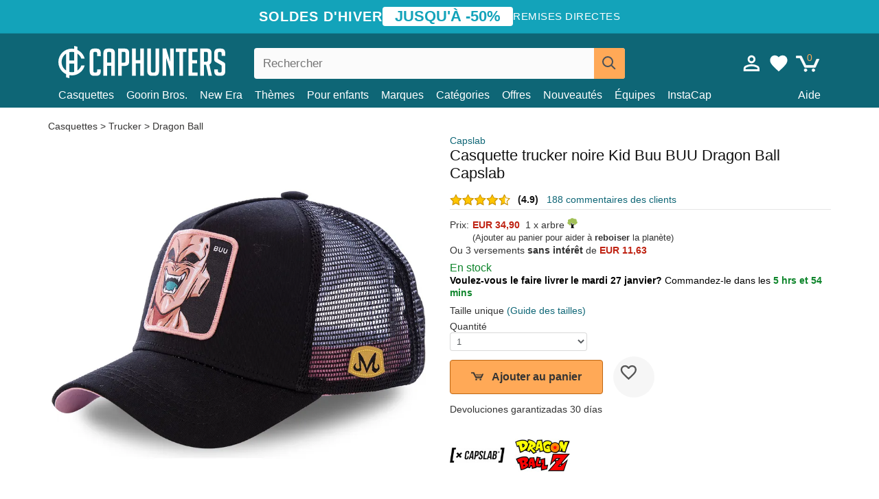

--- FILE ---
content_type: text/html; charset=utf-8
request_url: https://caphunters.be/casquettes/7165-casquette-trucker-noire-kid-buu-buu-dragon-ball-capslab.html
body_size: 14185
content:
<!DOCTYPE HTML><html lang="fr-fr"><head><meta charset="utf-8"><title>Casquette trucker noire Kid Buu BUU Dragon Ball Capslab: Caphunters.be</title> <script type="text/javascript">window.gdprAppliesGlobally=true;(function(){function n(e){if(!window.frames[e]){if(document.body&&document.body.firstChild){var t=document.body;var r=document.createElement("iframe");r.style.display="none";r.name=e;r.title=e;t.insertBefore(r,t.firstChild)}else{setTimeout(function(){n(e)},5)}}}function e(r,a,o,c,s){function e(e,t,r,n){if(typeof r!=="function"){return}if(!window[a]){window[a]=[]}var i=false;if(s){i=s(e,n,r)}if(!i){window[a].push({command:e,version:t,callback:r,parameter:n})}}e.stub=true;e.stubVersion=2;function t(n){if(!window[r]||window[r].stub!==true){return}if(!n.data){return}var i=typeof n.data==="string";var e;try{e=i?JSON.parse(n.data):n.data}catch(t){return}if(e[o]){var a=e[o];window[r](a.command,a.version,function(e,t){var r={};r[c]={returnValue:e,success:t,callId:a.callId};n.source.postMessage(i?JSON.stringify(r):r,"*")},a.parameter)}}if(typeof window[r]!=="function"){window[r]=e;if(window.addEventListener){window.addEventListener("message",t,false)}else{window.attachEvent("onmessage",t)}}}e("__tcfapi","__tcfapiBuffer","__tcfapiCall","__tcfapiReturn");n("__tcfapiLocator");(function(e,t){var r=document.createElement("link");r.rel="preconnect";r.as="script";var n=document.createElement("link");n.rel="dns-prefetch";n.as="script";var i=document.createElement("link");i.rel="preload";i.as="script";var a=document.createElement("script");a.id="spcloader";a.type="text/javascript";a["async"]=true;a.charset="utf-8";var o="https://sdk.privacy-center.org/"+e+"/loader.js?target_type=notice&target="+t;if(window.didomiConfig&&window.didomiConfig.user){var c=window.didomiConfig.user;var s=c.country;var d=c.region;if(s){o=o+"&country="+s;if(d){o=o+"&region="+d}}}r.href="https://sdk.privacy-center.org/";n.href="https://sdk.privacy-center.org/";i.href=o;a.src=o;var f=document.getElementsByTagName("script")[0];f.parentNode.insertBefore(r,f);f.parentNode.insertBefore(n,f);f.parentNode.insertBefore(i,f);f.parentNode.insertBefore(a,f)})("9f9d3a7a-e115-4846-b3cb-42dc6fb4ce08","QVBtGPFB")})();</script> <link rel="preconnect" href="https://static.caphunters.be"><link rel="preconnect" href="https://www.google-analytics.com"><link rel="preconnect" href="https://www.google.com"><link rel="preconnect" href="https://www.google.es"><link rel="preconnect" href="https://googleads.g.doubleclick.net"><link rel="preconnect" href="https://www.googletagmanager.com"><link rel="preconnect" href="https://bat.bing.com"><link rel="preconnect" href="https://www.googleadservices.com"><link rel="preconnect" href="https://accounts.google.com"><link rel="dns-prefetch" href="https://accounts.google.com"><link rel="preload" href="https://static.caphunters.be/img/sprite.svg?v=2" as="image" type="image/svg+xml"><link rel="canonical" href="https://caphunters.be/casquettes/7165-casquette-trucker-noire-kid-buu-buu-dragon-ball-capslab.html"><link rel="stylesheet" href="https://static.caphunters.be/cache/css/d2208fbad6607767654a25cd52a1860a.css"><meta name="description" content="Casquette trucker noire Kid Buu BUU Dragon Ball Capslab, Marque: Capslab, : EUR 34.90, Forme: Trucker, Thème: Dragon Ball, Pour: Adulte, Fermeture: Snapback"><meta name="keywords" content="Casquettes, Capslab, Trucker, Dragon Ball, Adulte, Snapback, Unisex, Kid Buu, Courbe, Noir"><meta name="robots" content="index,follow"><meta name="viewport" content="user-scalable=yes, width=device-width, maximum-scale=5, initial-scale=1"><meta name="mobile-web-app-capable" content="yes"><meta name="theme-color" content="#0E6676"><meta name="apple-mobile-web-app-status-bar-style" content="black-translucent"><link rel="icon" type="image/png" href="https://static.caphunters.be/img/favicon-196x196.png" sizes="196x196"><link rel="icon" type="image/png" href="https://static.caphunters.be/img/favicon-96x96.png" sizes="96x96"><link rel="icon" type="image/png" href="https://static.caphunters.be/img/favicon-32x32.png" sizes="32x32"><link rel="icon" type="image/png" href="https://static.caphunters.be/img/favicon-16x16.png" sizes="16x16"><link rel="icon" type="image/png" href="https://static.caphunters.be/img/favicon-128.png" sizes="128x128"><link rel="shortcut icon" type="image/x-icon" href="https://static.caphunters.be/img/favicon.ico"><link rel="manifest" href="/manifest.json"> <script type="didomi/javascript" data-vendor="c:bing-ads" defer src="https://static.caphunters.be/themes/caphunters/js/bing.js"></script> <noscript><img height="1" width="1" style="display:none" src="https://www.facebook.com/tr?id=1666427600331054&ev=PageView&noscript=1" /></noscript><meta property="og:description" content="Magasin de chapeaux avec le plus grand catalogue en ligne. Caps et casquettes aux meilleurs prix." /><meta property="og:site_name" content="Caphunters" /><meta property="og:type" content="og:product" /><meta property="og:url" content="https://caphunters.be/casquettes/7165-casquette-trucker-noire-kid-buu-buu-dragon-ball-capslab.html" /><meta property="og:title" content="Caphunters - Casquette trucker noire Kid Buu BUU Dragon Ball Capslab: Caphunters.be" /><meta property="og:image" content="https://static.caphunters.be/21135-large_default/gorra-trucker-negra-kid-buu-buu-dragon-ball-de-capslab.webp" /><meta property="product:price:amount" content="34.90"/><meta property="product:price:currency" content="EUR"/><meta name="twitter:site" content="@caphunters"><meta name="twitter:creator" content="@caphunters"><meta name="twitter:description" content="Magasin de chapeaux avec le plus grand catalogue en ligne. Caps et casquettes aux meilleurs prix."><meta name="twitter:card" content="product"><meta name="twitter:title" content="Caphunters - Casquette trucker noire Kid Buu BUU Dragon Ball Capslab: Caphunters.be"><meta name="twitter:image" content="https://static.caphunters.be/21135-large_default/gorra-trucker-negra-kid-buu-buu-dragon-ball-de-capslab.webp"><meta name="twitter:data1" content="EUR34.90"><meta name="twitter:label1" content="Price"><meta name="twitter:data2" content="Caphunters.be"><meta name="twitter:label2" content="Magasin de chapeaux avec le plus grand catalogue en ligne."><link href="https://caphunters.com/en/" rel="alternate" hreflang="x-default"><link href="https://caphunters.com/es/gorras/7165-gorra-trucker-negra-kid-buu-buu-dragon-ball-de-capslab.html" rel="alternate" hreflang="es-us"><link href="https://caphunters.es/gorras/7165-gorra-trucker-negra-kid-buu-buu-dragon-ball-de-capslab.html" rel="alternate" hreflang="es-es"><link href="https://caphunters.com/en/caps/7165-capslab-kid-buu-buu-dragon-ball-black-trucker-hat.html" rel="alternate" hreflang="en-us"><link href="https://caphunters.co.uk/caps/7165-capslab-kid-buu-buu-dragon-ball-black-trucker-hat.html" rel="alternate" hreflang="en-gb"><link href="https://caphunters.ie/caps/7165-capslab-kid-buu-buu-dragon-ball-black-trucker-hat.html" rel="alternate" hreflang="en-ie"><link href="https://caphunters.ca/en/caps/7165-capslab-kid-buu-buu-dragon-ball-black-trucker-hat.html" rel="alternate" hreflang="en-ca"><link href="https://caphunters.bg/en/caps/7165-capslab-kid-buu-buu-dragon-ball-black-trucker-hat.html" rel="alternate" hreflang="en-bg"><link href="https://caphunters.hr/caps/7165-capslab-kid-buu-buu-dragon-ball-black-trucker-hat.html" rel="alternate" hreflang="en-hr"><link href="https://caphunters.si/caps/7165-capslab-kid-buu-buu-dragon-ball-black-trucker-hat.html" rel="alternate" hreflang="en-si"><link href="https://caphunters.ee/caps/7165-capslab-kid-buu-buu-dragon-ball-black-trucker-hat.html" rel="alternate" hreflang="en-ee"><link href="https://caphunters.fi/caps/7165-capslab-kid-buu-buu-dragon-ball-black-trucker-hat.html" rel="alternate" hreflang="en-fi"><link href="https://caphunters.hu/en/caps/7165-capslab-kid-buu-buu-dragon-ball-black-trucker-hat.html" rel="alternate" hreflang="en-hu"><link href="https://caphunters.lv/en/caps/7165-capslab-kid-buu-buu-dragon-ball-black-trucker-hat.html" rel="alternate" hreflang="en-lv"><link href="https://caphunters.lt/en/caps/7165-capslab-kid-buu-buu-dragon-ball-black-trucker-hat.html" rel="alternate" hreflang="en-lt"><link href="https://caphunters.mt/caps/7165-capslab-kid-buu-buu-dragon-ball-black-trucker-hat.html" rel="alternate" hreflang="en-mt"><link href="https://caphunters.cz/en/caps/7165-capslab-kid-buu-buu-dragon-ball-black-trucker-hat.html" rel="alternate" hreflang="en-cz"><link href="https://caphunters.sk/en/caps/7165-capslab-kid-buu-buu-dragon-ball-black-trucker-hat.html" rel="alternate" hreflang="en-sk"><link href="https://caphunters.ro/en/caps/7165-capslab-kid-buu-buu-dragon-ball-black-trucker-hat.html" rel="alternate" hreflang="en-ro"><link href="https://caphunters.fr/casquettes/7165-casquette-trucker-noire-kid-buu-buu-dragon-ball-capslab.html" rel="alternate" hreflang="fr-fr"><link href="https://caphunters.ca/fr/casquettes/7165-casquette-trucker-noire-kid-buu-buu-dragon-ball-capslab.html" rel="alternate" hreflang="fr-ca"><link href="https://caphunters.at/fr/casquettes/7165-casquette-trucker-noire-kid-buu-buu-dragon-ball-capslab.html" rel="alternate" hreflang="fr-at"><link href="https://caphunters.ch/fr/casquettes/7165-casquette-trucker-noire-kid-buu-buu-dragon-ball-capslab.html" rel="alternate" hreflang="fr-ch"><link href="https://caphunters.bg/fr/casquettes/7165-casquette-trucker-noire-kid-buu-buu-dragon-ball-capslab.html" rel="alternate" hreflang="fr-bg"><link href="https://caphunters.lu/casquettes/7165-casquette-trucker-noire-kid-buu-buu-dragon-ball-capslab.html" rel="alternate" hreflang="fr-lu"><link href="https://caphunters.ro/fr/casquettes/7165-casquette-trucker-noire-kid-buu-buu-dragon-ball-capslab.html" rel="alternate" hreflang="fr-ro"><link href="https://caphunters.pt/bones/7165-bone-trucker-preto-kid-buu-buu-dragon-ball-da-capslab.html" rel="alternate" hreflang="pt-pt"><link href="https://caphunters.de/caps/7165-schwarze-trucker-kappe-kid-buu-buu-dragon-ball-von-capslab.html" rel="alternate" hreflang="de-de"><link href="https://caphunters.at/de/caps/7165-schwarze-trucker-kappe-kid-buu-buu-dragon-ball-von-capslab.html" rel="alternate" hreflang="de-at"><link href="https://caphunters.ch/de/caps/7165-schwarze-trucker-kappe-kid-buu-buu-dragon-ball-von-capslab.html" rel="alternate" hreflang="de-ch"><link href="https://caphunters.bg/de/caps/7165-schwarze-trucker-kappe-kid-buu-buu-dragon-ball-von-capslab.html" rel="alternate" hreflang="de-bg"><link href="https://caphunters.hu/de/caps/7165-schwarze-trucker-kappe-kid-buu-buu-dragon-ball-von-capslab.html" rel="alternate" hreflang="de-hu"><link href="https://caphunters.lv/de/caps/7165-schwarze-trucker-kappe-kid-buu-buu-dragon-ball-von-capslab.html" rel="alternate" hreflang="de-lv"><link href="https://caphunters.cz/de/caps/7165-schwarze-trucker-kappe-kid-buu-buu-dragon-ball-von-capslab.html" rel="alternate" hreflang="de-cz"><link href="https://caphunters.sk/de/caps/7165-schwarze-trucker-kappe-kid-buu-buu-dragon-ball-von-capslab.html" rel="alternate" hreflang="de-sk"><link href="https://caphunters.it/cappellini/7165-cappellino-trucker-nero-kid-buu-buu-dragon-ball-di-capslab.html" rel="alternate" hreflang="it-it"><link href="https://caphunters.ch/it/cappellini/7165-cappellino-trucker-nero-kid-buu-buu-dragon-ball-di-capslab.html" rel="alternate" hreflang="it-ch"><link href="https://caphunters.pl/czapki/7165-czapka-trucker-czarna-kid-buu-buu-dragon-ball-od-capslab.html" rel="alternate" hreflang="pl-pl"><link href="https://caphunters.lt/pl/czapki/7165-czapka-trucker-czarna-kid-buu-buu-dragon-ball-od-capslab.html" rel="alternate" hreflang="pl-lt"><link href="https://caphunters.se/caps/7165-svart-trucker-keps-kid-buu-buu-dragon-ball-fran-capslab.html" rel="alternate" hreflang="sv-se"><link href="https://caphunters.cy/caps/7165-trucker-kid-buu-buu-dragon-ball-capslab.html" rel="alternate" hreflang="el-cy"><link href="https://caphunters.gr/caps/7165-trucker-kid-buu-buu-dragon-ball-capslab.html" rel="alternate" hreflang="el-gr"><link href="https://caphunters.dk/caps/7165-sort-trucker-kasket-kid-buu-buu-dragon-ball-fra-capslab.html" rel="alternate" hreflang="da-dk"> <script src="https://accounts.google.com/gsi/client" async defer></script> </head><body id="product" class="ab_0 product product-7165 product-casquette-trucker-noire-kid-buu-buu-dragon-ball-capslab category-12 category-casquettes lang_fr"><div id="overlay" style="display:none"></div><div id="header_coupon"><div class="promo-container"><div class="promo-title"> SOLDES D&#039;HIVER</div><div class="promo-badge"> JUSQU&#039;&Agrave; -50%</div><div class="promo-info hidden-sm-down"> Remises directes</div></div></div> <header><div class="container"><div class="row"><div class="mobile-menu col-xl-4 col-md-7 col-xs-7"><div style="width:46px;float:left" class="hidden-lg-up"><div class="cat-title"> <span class="icon-mobilemenu"> <span class="line"></span> <span class="line"></span> <span class="line"></span> </span></div></div> <a href="/" title="Caphunters" name="Caphunters" class="header_logo"> <span class="icon-logo"></span> </a></div><div class="col-xl-2 col-md-3 col-xs-5 push-xl-6 push-md-2 header-icons"> <a class="shopping-cart-block shopping-cart" href="/panier" rel="nofollow"><div> <span class="ajax_cart_quantity">0</span> <span class="icon icon-cart"></span></div> </a><a class="wishlist-header" href="/index.php?controller=customerwishlist" title="Ma liste de souhaits"><div class="icon icon-heart-white"> <span class="wishlist-count" style="display: none"></span></div> </a> <a id="userinfo-block-top" class="header_user_info hidden-lg-down" href="/debut-session" rel="nofollow"><div class="login icon icon-account-empty"></div></a><div id="popup-languages-currencies" style="visibility: hidden; width: 40px; height: 35px;"></div></div><div class="col-xl-6 col-xs-12 pull-xl-3"><form id="searchbox" method="get" action="/chercher" > <label for="search_query_top">Buscar</label> <input class="search_query form-control" type="text" id="search_query_top" name="search_query" placeholder="Rechercher" value="" /> <button type="submit" class="btn btn-default button-search ch-orange" title="Search"> <span class="icon-search"></span> </button></form></div><div class="block_top_menu col-xs-12"><div class="menu-header hidden-lg-up"> <a href="/mon-compte" rel="nofollow" class="menu-header-greeting"> Bonjour. </a> <span class="sidebar-toggle-close"></span></div><a href="/12-casquettes">Casquettes</a> <a href="/124_goorin-bros">Goorin Bros.</a> <a href="/100_new-era">New Era</a> <a href="/our-themes"> Thèmes</a> <a href="/12-casquettes?pour=enfant">Pour enfants</a><div> <a href="/marques">Marques <span class="icon-submenu hidden-lg-down" style="font-size:12px;">&#9660;</span></a><div class="submenu" style="display:none;"> <a href="/10_47-brand">47 Brand</span></a> <a href="/177_american-needle">American Needle</span></a> <a href="/188_and1">AND1</span></a> <a href="/121_caphunters">Caphunters</span></a> <a href="/135_capslab">Capslab</span></a> <a href="/178_coastal">Coastal</span></a> <a href="/136_dc-shoes">DC Shoes</span></a> <a href="/168_difuzed">Difuzed</span></a> <a href="/128_djinns">Djinns</span></a> <a href="/185_ed-hardy">Ed Hardy</span></a> <a href="/179_flexfit">Flexfit</span></a> <a href="/186_gant">Gant</span></a> <a href="/124_goorin-bros">Goorin Bros.</span></a> <a href="/184_kangol">Kangol</span></a> <a href="/175_kimoa">Kimoa</span></a> <a href="/100_new-era">New Era</span></a> <a href="/189_nike">Nike</span></a> <a href="/182_oblack">Oblack</span></a> <a href="/181_pica-pica">Pica Pica</span></a> <a href="/176_polo-ralph-lauren">Polo Ralph Lauren</span></a> <a href="/171_puma">Puma</span></a> <a href="/187_superdry">Superdry</span></a> <a href="/174_the-no1-face">The No.1 Face</span></a> <a href="/131_von-dutch">Von Dutch</span></a> <a href="/172_wheels-and-waves">Wheels And Waves</span></a></div></div><div> <a href="/categories"> Catégories <span class="icon-submenu hidden-lg-down" style="font-size:12px;">&#9660;</span></a><div class="submenu" style="display:none;"> <a href="/123-accessoires">Accessoires</a> <a href="/39-berets">Bérets</a> <a href="/14-bonnets">Bonnets</a> <a href="/12-casquettes">Casquettes</a> <a href="/122-shorts-de-bain">Maillots de bain</a> <a href="/13-chapeaux-seau">Seaux</a> <a href="/26-sweat-shirts">Sweats</a> <a href="/24-t-shirts">T-shirts</a></div></div><a href="/offres">Offres</a> <a href="/nouveautes">Nouveautés</a> <a href="/equipes">Équipes</a> <a href="/instacap">InstaCap</a><a class="help-menu-header-link" href="/contactez">Aide</a><a class="hidden-lg-up" style="color: #BF6713;" href="/mon-compte"> Mon compte </a></div></div></div> </header><div id="columns" class="container"><div id="center_column" class="center_column col-xs-12 col-xl-12"><div class="breadcrumb clearfix hidden-sm-down"> <a href="/12-casquettes"> Casquettes </a>&gt; <a href="/12-casquettes?forme=trucker">Trucker</a> &gt; <a href="/12-casquettes?theme=dragon-ball">Dragon Ball</a></div><div><div class="row"><div class="prod_info col-xs-12 hidden-md-up"> <a class="product_brand" href="/135_capslab" title="Capslab" target="_top"> Capslab </a><h1 class="product_name">Casquette trucker noire Kid Buu BUU Dragon Ball Capslab</h1></div><div class="pb-left-column col-xs-12 col-md-6 col-lg-6"><div id="image-block" class="clearfix"><div class="swiper-container swiper-container-product hidden-md-up"><div class="swiper-wrapper c"><div class="swiper-slide c"> <img class="" src="https://static.caphunters.be/21135-large_default/casquette-trucker-noire-kid-buu-buu-dragon-ball-capslab.webp" alt="casquette-trucker-noire-kid-buu-buu-dragon-ball-capslab" height=545 width=545 title="casquette-trucker-noire-kid-buu-buu-dragon-ball-capslab"></div><div class="swiper-slide c"> <img class="" src="https://static.caphunters.be/21136-large_default/casquette-trucker-noire-kid-buu-buu-dragon-ball-capslab.webp" alt="casquette-trucker-noire-kid-buu-buu-dragon-ball-capslab" height=545 width=545 title="casquette-trucker-noire-kid-buu-buu-dragon-ball-capslab"></div><div class="swiper-slide c"> <img class="" src="https://static.caphunters.be/21137-large_default/casquette-trucker-noire-kid-buu-buu-dragon-ball-capslab.webp" alt="casquette-trucker-noire-kid-buu-buu-dragon-ball-capslab" height=545 width=545 title="casquette-trucker-noire-kid-buu-buu-dragon-ball-capslab"></div><div class="swiper-slide c"> <img class="" src="https://static.caphunters.be/21138-large_default/casquette-trucker-noire-kid-buu-buu-dragon-ball-capslab.webp" alt="casquette-trucker-noire-kid-buu-buu-dragon-ball-capslab" height=545 width=545 title="casquette-trucker-noire-kid-buu-buu-dragon-ball-capslab"></div></div><div class="swiper-pagination"></div></div> <img id="bigpic" class="hidden-sm-down" src="https://static.caphunters.be/21135-large_default/casquette-trucker-noire-kid-buu-buu-dragon-ball-capslab.webp" alt="casquette-trucker-noire-kid-buu-buu-dragon-ball-capslab" height=545 width=545 title="casquette-trucker-noire-kid-buu-buu-dragon-ball-capslab"></div><div id="views_block" class="hidden-sm-down clearfix"><div id="thumbs_list"><ul id="thumbs_list_frame"><li id="thumbnail_21135"> <a href="https://static.caphunters.be/21135-large_default/casquette-trucker-noire-kid-buu-buu-dragon-ball-capslab.webp" class=" shown"> <img loading="lazy" class="img-responsive" src="https://static.caphunters.be/21135-cart_default/casquette-trucker-noire-kid-buu-buu-dragon-ball-capslab.webp" alt="casquette-trucker-noire-kid-buu-buu-dragon-ball-capslab" title="casquette-trucker-noire-kid-buu-buu-dragon-ball-capslab"> </a></li><li id="thumbnail_21136"> <a href="https://static.caphunters.be/21136-large_default/casquette-trucker-noire-kid-buu-buu-dragon-ball-capslab.webp" class=""> <img loading="lazy" class="img-responsive" src="https://static.caphunters.be/21136-cart_default/casquette-trucker-noire-kid-buu-buu-dragon-ball-capslab.webp" alt="casquette-trucker-noire-kid-buu-buu-dragon-ball-capslab" title="casquette-trucker-noire-kid-buu-buu-dragon-ball-capslab"> </a></li><li id="thumbnail_21137"> <a href="https://static.caphunters.be/21137-large_default/casquette-trucker-noire-kid-buu-buu-dragon-ball-capslab.webp" class=""> <img loading="lazy" class="img-responsive" src="https://static.caphunters.be/21137-cart_default/casquette-trucker-noire-kid-buu-buu-dragon-ball-capslab.webp" alt="casquette-trucker-noire-kid-buu-buu-dragon-ball-capslab" title="casquette-trucker-noire-kid-buu-buu-dragon-ball-capslab"> </a></li><li id="thumbnail_21138"> <a href="https://static.caphunters.be/21138-large_default/casquette-trucker-noire-kid-buu-buu-dragon-ball-capslab.webp" class=""> <img loading="lazy" class="img-responsive" src="https://static.caphunters.be/21138-cart_default/casquette-trucker-noire-kid-buu-buu-dragon-ball-capslab.webp" alt="casquette-trucker-noire-kid-buu-buu-dragon-ball-capslab" title="casquette-trucker-noire-kid-buu-buu-dragon-ball-capslab"> </a></li></ul></div></div></div><div class="prod_info col-xs-12 col-md-6"> <a class="product_brand hidden-sm-down" href="/135_capslab" title="Capslab" target="_top"> Capslab </a><h1 class="product_name hidden-sm-down">Casquette trucker noire Kid Buu BUU Dragon Ball Capslab</h1><div> <span class="icon-product-stars icon-stars-4-5"></span> <span style="color:rgb(17, 17, 17);" class="b">(4.9)</span>&nbsp;&nbsp; <a class="hidden-sm-down" href="#product_reviews_product_title_anchor" id="customer_reviews_top"> 188 commentaires des clients </a></div><hr class="hidden-sm-down" style="margin-top: 5px;margin-bottom: 5px;"></div><div class="col-xs-12 col-md-6"><form id="buy_block" action="/cart" method="post"> <input type="hidden" name="id_product" value="7165" id="product_page_product_id" /> <input type="hidden" name="add" value="1" /> <input type="hidden" name="id_product_attribute" id="idCombination" value="" /><div class="box-info-product"><div class="content_prices clearfix"><table class="prices"><tr><td></td><td></td></tr><tr><td style="font-size: 14px;color:#333;"> Prix:</td><td> <span id="our_price_display" class="b price ch-red">EUR 34,90</span> &nbsp;1 x arbre <span class="icon icon-tree" style="margin-top:-25px;"></span><br></td></tr><tr><td></td><td> <span style="font-size:13px;">(Ajouter au panier pour aider &agrave; <b>reboiser</b> la plan&egrave;te)</span></td></tr><tr><td colspan=2>Ou 3 versements <b>sans int&eacute;r&ecirc;t</b> de <span class="b price ch-red">EUR 11,63</span></td></tr></table></div><div id="low_stock_remaining" class="ch-green f15"> En stock</div><div id="availability_container"> <p id="availability_inmediate" style="font-weight: bold;" class="ch-green"> <span style='color:black'> Voulez-vous le faire livrer le mardi 27 janvier? </span> <span> <span style='font-weight:300;color:black'> Commandez-le dans les </span> 5 hrs et 54 mins </span></p></div><div class="product_attributes clearfix"><div id="attributes"><div class="clearfix"></div><fieldset class="attribute_fieldset"><div class="attribute_list"> <input type="hidden" class="color_pick_hidden" name="group_1" value="28" /></div></fieldset><fieldset class="attribute_fieldset"> <span class="single_select"> Taille unique <a class="sizeguide" target="_blank" href="/guide-des-tailles">(Guide des tailles)</a> </span></fieldset></div></div><p id="quantity_wanted_p" style="margin:0;padding:0;"> <label id="label_quantity_wanted" for="quantity_wanted">Quantit&eacute;</label> <select name="qty" id="quantity_wanted" class="form-control"><option value=1>1</option><option value=2>2</option><option value=3>3</option><option value=4>4</option><option value=5>5</option><option value=6>6</option><option value=7>7</option><option value=8>8</option><option value=9>9</option><option value=10>10</option><option value=11>11</option><option value=12>12</option><option value=13>13</option><option value=14>14</option><option value=15>15</option><option value=16>16</option><option value=17>17</option><option value=18>18</option><option value=19>19</option><option value=20>20</option><option value=21>21</option><option value=22>22</option><option value=23>23</option><option value=24>24</option><option value=25>25</option><option value=26>26</option><option value=27>27</option><option value=28>28</option><option value=29>29</option><option value=30>30</option> </select></p><link href="https://fonts.googleapis.com/css2?family=Lobster&display=swap" rel="stylesheet"><input type="hidden" id="has-customization" name="has_customization" value="0"> <input type="hidden" id="customization-data" name="customization_data" value=""><p style="margin-top: 10px; display:none;"> <span class="ch-green b">Livraison gratuite</span> <span style="color:black">si vous ajoutez ce produit au panier.</span></p><div class="box-cart-bottom"><div><p id="add_to_cart" class="buttons_bottom_block no-print"> <button type="submit" name="Submit" class="exclusive ch-orange"> <span><span class="icon icon-buttoncart"></span>Ajouter au panier</span> </button> <a href="/index.php?controller=my-wishlist&action=add&id_product=7165" class="add-to-wishlist" data-id-product="7165"> <i class="icon icon-heart-empty"></i> </a></p></div><div>Devoluciones garantizadas 30 días</div><br></div></div></form><div id="product-team-brand-logos" style="vertical-align: middle;"><div id="product-team-brand-logos-brand" style="vertical-align: middle;"> <img loading="lazy" height=100 width=100 src="https://static.caphunters.be/img/m/135-medium_default.jpg" alt="Capslab"></div><div id="product-team-brand-logos-team" style="vertical-align: middle"> <img loading="lazy" src="https://static.caphunters.be/img/f/192.jpg" alt="dragon-ball"></div></div> <section class="page-product-box" id="page-product-box-attributes"><div class="row"><div class="col-xs-3">Forme:</div><div class="col-xs-7"> <a href="/12-casquettes?forme=trucker" title=trucker target="_top"> Trucker </a></div></div><div class="row"><div class="col-xs-3">Thème:</div><div class="col-xs-7"> <a href="/12-casquettes?theme=dragon-ball" title=dragon ball target="_top"> Dragon Ball </a></div></div><div class="row"><div class="col-xs-3">Pour:</div><div class="col-xs-7"> <a href="/12-casquettes?pour=adulte" title=adulte target="_top"> Adulte </a></div></div><div class="row"><div class="col-xs-3">Fermeture:</div><div class="col-xs-7"> <a href="/12-casquettes?fermeture=snapback" title=snapback target="_top"> Snapback </a></div></div><div class="row"><div class="col-xs-3">Design:</div><div class="col-xs-7"> <a href="/12-casquettes?design=unisex" title=unisex target="_top"> Unisex </a></div></div><div class="row"><div class="col-xs-3">Personnage:</div><div class="col-xs-7"> <a href="/12-casquettes?personnage=kid-buu" title=kid buu target="_top"> Kid Buu </a></div></div><div class="row"><div class="col-xs-3">Visière:</div><div class="col-xs-7"> <a href="/12-casquettes?visiere=courbe" title=courbe target="_top"> Courbe </a></div></div><div class="row"><div class="col-xs-3">Couleur:</div><div class="col-xs-7"> <a href="/12-casquettes?couleur=noir" title=noir target="_top"> Noir </a></div></div><div class="row"><div class="col-xs-3">Condition:</div><div class="col-xs-7"> Nouveau; 100% Authentique</div></div> </section></div></div></div><div class="product_subtitle"> Images des clients<br> <span style="font-size: 14px;color: #444;display: inline-block;margin-top:5px;"> &Eacute;tiquetez-nous sur <b>Instagram</b> et utilisez le <b>#caphunters</b> hastag pour que vos photos apparaissent ici </span></div><div class="swiper_container"><div class="swiper-container swiper-container-photos" style="float:left;"><div class="swiper-wrapper"><div class="swiper-slide" style="width:auto;max-width:100%"> <img class="swiper-userimage" src="https://static.caphunters.be/img/cui/620.webp" alt="customer photo"></div><div class="swiper-slide" style="width:auto;max-width:100%"> <img class="swiper-userimage" src="https://static.caphunters.be/img/cui/663.webp" alt="customer photo"></div></div><div class="swiper-pagination"></div></div><div style="clear:both"></div></div><div class="product_reviews_product_title" id="product_reviews_product_title_anchor"> Commentaires des clients</div><div class="product_reviews_summary"> <span class="icon-list-stars icon-stars-4-5" style="vertical-align:middle;margin-top:5px;margin-left:0;"></span>&nbsp; 4.9 d'un total de 5 étoiles<br> 188 commentaires des clients</div><div id="product_reviews_product_container" class="product_reviews_product" style="max-height:250px;overflow: hidden"><div class="product_reviews_product_review"><div class="hidden-md-up"><div class="chcustomerreviews_product_name"><div style="display:inline-block"> <span class="icon-reviews-stars icon-stars-5-0"></span>&nbsp;</div> <span class="review_description">Bonne qualité ! Livraison rapide je recommande. (pour avoir pris le temps de donner mon avis c est que je suis vraiment satisfait) </span></div><div class="chcustomerreviews_product_name"> <span class="review_date">Publié le 2022-07-30 par Benoit</span><br></div><div style="clear:both;"></div></div><div class="hidden-sm-down"> <span class="icon-reviews-stars icon-stars-5-0"></span>&nbsp;<div class="chcustomerreviews_product_name"> <span class="review_description">Bonne qualité ! Livraison rapide je recommande. (pour avoir pris le temps de donner mon avis c est que je suis vraiment satisfait) </span></div><div class="chcustomerreviews_product_name"> <span class="review_date">Publié le 2022-07-30 par Benoit</span><br></div><div style="clear:both;"></div></div></div><div class="product_reviews_product_review"><div class="hidden-md-up"><div class="chcustomerreviews_product_name"><div style="display:inline-block"> <span class="icon-reviews-stars icon-stars-5-0"></span>&nbsp;</div> <span class="review_description">incroyable </span></div><div class="chcustomerreviews_product_name"> <span class="review_date">Publié le 2022-02-09 par Abou Bakr</span><br></div><div style="clear:both;"></div></div><div class="hidden-sm-down"> <span class="icon-reviews-stars icon-stars-5-0"></span>&nbsp;<div class="chcustomerreviews_product_name"> <span class="review_description">incroyable </span></div><div class="chcustomerreviews_product_name"> <span class="review_date">Publié le 2022-02-09 par Abou Bakr</span><br></div><div style="clear:both;"></div></div></div><div class="product_reviews_product_review"><div class="hidden-md-up"> <span class="review_title">Très belle casquette, top qualite</span><br><div class="chcustomerreviews_product_name"><div style="display:inline-block"> <span class="icon-reviews-stars icon-stars-5-0"></span>&nbsp;</div> <span class="review_description">Rien a dire a part, un grand merci a vous et l équipe de caphunters. Au plaisir de refaire affaire. Bonne journée a vous</span></div><div class="chcustomerreviews_product_name"> <span class="review_date">Publié le 2021-07-30 par Frederic</span><br></div><div style="clear:both;"></div></div><div class="hidden-sm-down"> <span class="icon-reviews-stars icon-stars-5-0"></span>&nbsp; <span class="review_title">Très belle casquette, top qualite</span><div class="chcustomerreviews_product_name"> <span class="review_description">Rien a dire a part, un grand merci a vous et l équipe de caphunters. Au plaisir de refaire affaire. Bonne journée a vous</span></div><div class="chcustomerreviews_product_name"> <span class="review_date">Publié le 2021-07-30 par Frederic</span><br></div><div style="clear:both;"></div></div></div><div class="product_reviews_product_review"><div class="hidden-md-up"> <span class="review_title">Parfait </span><br><div class="chcustomerreviews_product_name"><div style="display:inline-block"> <span class="icon-reviews-stars icon-stars-5-0"></span>&nbsp;</div> <span class="review_description">Casquette de très bonne qualité, expédition et livraison rapides. Le message pour l'envoi de la commande est génial, bref que du bonheur ! C'est avec plaisir que je repasserai une commande. </span></div><div class="chcustomerreviews_product_name"> <span class="review_date">Publié le 2020-12-19 par Camille</span><br></div><div style="clear:both;"></div></div><div class="hidden-sm-down"> <span class="icon-reviews-stars icon-stars-5-0"></span>&nbsp; <span class="review_title">Parfait </span><div class="chcustomerreviews_product_name"> <span class="review_description">Casquette de très bonne qualité, expédition et livraison rapides. Le message pour l'envoi de la commande est génial, bref que du bonheur ! C'est avec plaisir que je repasserai une commande. </span></div><div class="chcustomerreviews_product_name"> <span class="review_date">Publié le 2020-12-19 par Camille</span><br></div><div style="clear:both;"></div></div></div></div> <br> <a id="customer_reviews_link" href="/r/7165-casquette-trucker-noire-kid-buu-buu-dragon-ball-capslab.html" id="returns_read_more_link" > Lire plus d'opinions <br> </a><div id="stylefortrees" class="c"><div class="mb15 mt15 f20">#StyleForTrees</div><div class="product_sub_subtitle b f15 m15"> <span class="ch-blue-text">1 Casquette</span> = <span class="ch-green">1 Arbre</span></div><span class="f14">En achetant n&#039;importe quel produit chez Caphunters, vous contribuez &agrave; planter des arbres dans les endroits de la plan&egrave;te qui en ont le plus besoin. Avec votre aide, il est possible de planter 1 arbre plus et, gr&acirc;ce &agrave; votre collaboration, nous progressons un peu plus dans la voie de la durabilit&eacute; et un meilleur avenir pour tous. </span><div class="ch-green f14 mt15 mb15"> Nous avons d&eacute;j&agrave; plant&eacute; <b>232932</b> arbres <span class="icon icon-tree"></span><br> Merci!</div></div> <br><div class="relatedproducts-container"><h2 style="font-size: 18px;">Les clients ayant acheté cet article ont également acheté</h2><ul id="relatedproducts" class="product-table-borders product_list grid row homefeatured tab-pane" data-field-list-type="list"><li data-position=1 data-idproduct=12482 class="col-xs-6 col-md-6 col-lg-4 col-xl-3"> <a class="product_img_link" href="/12482-casquette-trucker-rose-blanche-et-noire-kid-buu-dbz8-buu-dragon-ball-capslab.html"> <img class="img-responsive" loading="lazy" src="https://static.caphunters.be/47394-home_default/casquette-trucker-rose-blanche-et-noire-kid-buu-dbz8-buu-dragon-ball-capslab.webp" alt="Casquette trucker rose, blanche et noire Kid Buu DBZ8 BUU Dragon Ball Capslab" height=200 width=200 decoding="async" /> <span class="sale-box">-10%</span> </a> <a href="/index.php?controller=my-wishlist&action=add&id_product=12482" class="list-page add-to-wishlist" data-id-product="12482"><i class="icon icon-heart-empty"></i></a> <span class="icon-list-stars icon-stars-4-5"></span> (4.8) <a class="product-manufacturer-list hidden-sm-down" href="/135_capslab"> Capslab </a> <span class="product-manufacturer-list hidden-md-up"> Capslab </span> <a class="product-name" href="/12482-casquette-trucker-rose-blanche-et-noire-kid-buu-dbz8-buu-dragon-ball-capslab.html"> <span class="name">Casquette trucker rose, blanche et noire Kid Buu DBZ8 BUU Dragon Ball Capslab</span><div class="content_price"> <span class="lt old-price product-price">EUR 34,90</span> EUR 31,41</div><div class="availability_list_block c"> Livraison le <span class="b"> mardi, 27 jan. </span></div> </a></li><li data-position=2 data-idproduct=14285 class="col-xs-6 col-md-6 col-lg-4 col-xl-3"> <a class="product_img_link" href="/14285-casquette-courbee-noire-ajustable-kid-buu-dbz10-bu2-dragon-ball-capslab.html"> <img class="img-responsive" loading="lazy" src="https://static.caphunters.be/59287-home_default/casquette-courbee-noire-ajustable-kid-buu-dbz10-bu2-dragon-ball-capslab.webp" alt="Casquette courbée noire ajustable Kid Buu DBZ10 BU2 Dragon Ball Capslab" height=200 width=200 decoding="async" /> </a> <a href="/index.php?controller=my-wishlist&action=add&id_product=14285" class="list-page add-to-wishlist" data-id-product="14285"><i class="icon icon-heart-empty"></i></a><div class="icon-list-stars" style="background:none;"></div> <a class="product-manufacturer-list hidden-sm-down" href="/135_capslab"> Capslab </a> <span class="product-manufacturer-list hidden-md-up"> Capslab </span> <a class="product-name" href="/14285-casquette-courbee-noire-ajustable-kid-buu-dbz10-bu2-dragon-ball-capslab.html"> <span class="name">Casquette courbée noire ajustable Kid Buu DBZ10 BU2 Dragon Ball Capslab</span><div class="content_price"> EUR 34,90</div><div class="availability_list_block c"> Livraison <span class="b"> 11 - 13 fév. </span></div> </a></li><li data-position=3 data-idproduct=14281 class="col-xs-6 col-md-6 col-lg-4 col-xl-3"> <a class="product_img_link" href="/14281-casquette-trucker-bleue-et-orange-son-goku-enfant-db6-kid-dragon-ball-capslab.html"> <img class="img-responsive" loading="lazy" src="https://static.caphunters.be/57403-home_default/casquette-trucker-bleue-et-orange-son-goku-enfant-db6-kid-dragon-ball-capslab.webp" alt="Casquette trucker bleue et orange Son Goku Enfant DB6 KID Dragon Ball Capslab" height=200 width=200 decoding="async" /> </a> <a href="/index.php?controller=my-wishlist&action=add&id_product=14281" class="list-page add-to-wishlist" data-id-product="14281"><i class="icon icon-heart-empty"></i></a><div class="icon-list-stars" style="background:none;"></div> <a class="product-manufacturer-list hidden-sm-down" href="/135_capslab"> Capslab </a> <span class="product-manufacturer-list hidden-md-up"> Capslab </span> <a class="product-name" href="/14281-casquette-trucker-bleue-et-orange-son-goku-enfant-db6-kid-dragon-ball-capslab.html"> <span class="name">Casquette trucker bleue et orange Son Goku Enfant DB6 KID Dragon Ball Capslab</span><div class="content_price"> EUR 34,90</div><div class="availability_list_block c"> Livraison le <span class="b"> mardi, 27 jan. </span></div> </a></li><li data-position=4 data-idproduct=13687 class="col-xs-6 col-md-6 col-lg-4 col-xl-3"> <a class="product_img_link" href="/13687-casquette-trucker-multicolore-gohan-vs-majin-buu-dbz9-goh-dragon-ball-capslab.html"> <img class="img-responsive" loading="lazy" src="https://static.caphunters.be/53513-home_default/casquette-trucker-multicolore-gohan-vs-majin-buu-dbz9-goh-dragon-ball-capslab.webp" alt="Casquette trucker multicolore Gohan Vs Majin Buu DBZ9 GOH Dragon Ball Capslab" height=200 width=200 decoding="async" /> </a> <a href="/index.php?controller=my-wishlist&action=add&id_product=13687" class="list-page add-to-wishlist" data-id-product="13687"><i class="icon icon-heart-empty"></i></a><div class="icon-list-stars" style="background:none;"></div> <a class="product-manufacturer-list hidden-sm-down" href="/135_capslab"> Capslab </a> <span class="product-manufacturer-list hidden-md-up"> Capslab </span> <a class="product-name" href="/13687-casquette-trucker-multicolore-gohan-vs-majin-buu-dbz9-goh-dragon-ball-capslab.html"> <span class="name">Casquette trucker multicolore Gohan Vs Majin Buu DBZ9 GOH Dragon Ball Capslab</span><div class="content_price"> EUR 34,90</div><div class="availability_list_block c"> Livraison le <span class="b"> mardi, 27 jan. </span></div> </a></li><li data-position=5 data-idproduct=7174 class="col-xs-6 col-md-6 col-lg-4 col-xl-3"> <a class="product_img_link" href="/7174-casquette-trucker-noire-majin-vegeta-mv2-dragon-ball-capslab.html"> <img class="img-responsive" loading="lazy" src="https://static.caphunters.be/21171-home_default/casquette-trucker-noire-majin-vegeta-mv2-dragon-ball-capslab.webp" alt="Casquette trucker noire Majin Vegeta MV2 Dragon Ball Capslab" height=200 width=200 decoding="async" /> <span class="sale-box">-10%</span> </a> <a href="/index.php?controller=my-wishlist&action=add&id_product=7174" class="list-page add-to-wishlist" data-id-product="7174"><i class="icon icon-heart-empty"></i></a> <span class="icon-list-stars icon-stars-4-5"></span> (4.9) <a class="product-manufacturer-list hidden-sm-down" href="/135_capslab"> Capslab </a> <span class="product-manufacturer-list hidden-md-up"> Capslab </span> <a class="product-name" href="/7174-casquette-trucker-noire-majin-vegeta-mv2-dragon-ball-capslab.html"> <span class="name">Casquette trucker noire Majin Vegeta MV2 Dragon Ball Capslab</span><div class="content_price"> <span class="lt old-price product-price">EUR 34,95</span> EUR 31,46</div><div class="availability_list_block c"> Livraison le <span class="b"> mardi, 27 jan. </span></div> </a></li><li data-position=6 data-idproduct=7970 class="col-xs-6 col-md-6 col-lg-4 col-xl-3"> <a class="product_img_link" href="/7970-casquette-trucker-blanche-bleue-et-noire-capsule-corporation-cor-dragon-ball-capslab.html"> <img class="img-responsive" loading="lazy" src="https://static.caphunters.be/24128-home_default/casquette-trucker-blanche-bleue-et-noire-capsule-corporation-cor-dragon-ball-capslab.webp" alt="Casquette trucker blanche, bleue et noire Capsule Corporation COR Dragon Ball Capslab" height=200 width=200 decoding="async" /> </a> <a href="/index.php?controller=my-wishlist&action=add&id_product=7970" class="list-page add-to-wishlist" data-id-product="7970"><i class="icon icon-heart-empty"></i></a> <span class="icon-list-stars icon-stars-4-5"></span> (4.9) <a class="product-manufacturer-list hidden-sm-down" href="/135_capslab"> Capslab </a> <span class="product-manufacturer-list hidden-md-up"> Capslab </span> <a class="product-name" href="/7970-casquette-trucker-blanche-bleue-et-noire-capsule-corporation-cor-dragon-ball-capslab.html"> <span class="name">Casquette trucker blanche, bleue et noire Capsule Corporation COR Dragon Ball Capslab</span><div class="content_price"> EUR 34,90</div><div class="availability_list_block c"> Livraison le <span class="b"> mardi, 27 jan. </span></div> </a></li></ul></div></div><div style="clear:both"></div></div><footer id="footer" class="footer-container"><div class="ch-blue"><div class="container row center-div"><div class="footer-block col-xs-12 col-md-4 c"></div><div class="footer-block col-xs-6 col-sm-6 col-md-4" style="text-align: center;"> <span class="footer-text" style="margin-bottom:10px;">En collaboration avec</span><br><div class="icon icon-eden"></div><br> <span class="footer-text">Eden Reforestation Projects</span></div><div class="footer-block col-xs-6 col-sm-6 col-md-4" style="text-align: center;"> <span class="footer-text">Moyens de paiement:</span><br> n&#039;importe quelle carte de paiement<br> PayPal<br> Transferts 24<br></div></div></div><div class="ch-dark-blue"><div class="container row center-div"><div class="col-xs-6 col-md-4 c"> <a href="/contactez">Aide</a><br> <a href="/mon-compte">Mon compte</a><br> <a style="white-space: nowrap;" href="/stylefortrees">#StyleForTrees&nbsp;&nbsp;<span class="icon icon-tree"></span></a><br> <a href="javascript:Didomi.preferences.show()">Pr&eacute;f&eacute;rences de consentement</a><br> <a href="/conditions-generales">Conditions g&eacute;n&eacute;rales d&rsquo;utilisations</a><br></div><div class="c footer-block col-xs-6 col-md-4 push-md-4"> Retrouvez-nous dans :<br> <a href="https://www.tiktok.com/@caphunters" target="_blank" rel="noopener noreferrer"> TikTok </a><br> <a href="https://www.facebook.com/caphunters" target="_blank" rel="noopener noreferrer"> Facebook </a><br> <a href="https://www.instagram.com/caphuntersshop/" target="_blank" rel="noopener noreferrer"> Instagram </a><br></div><div class="stars-footer-block c footer-block col-xs-12 col-md-4 pull-md-4"> <a class="no-underline" href="/opinions" style="line-height:normal;"> <span style="font-size: 17px;" class="b"> <span class="icon-front-stars-5-0"></span> 4.9 </span> <br> <span class="underline">48746 commentaires des clients</span> </a></div></div></div><div class="ch-darker-blue"><div class="container row center-div"><div id="chfootershops" class="col-xs-12 col-sm-12 col-md-12" ><span>Caphunters</span><div><a href="https://caphunters.at">Austria</a><a href="https://caphunters.be">Belgique</a><a href="https://caphunters.bg">Bulgaria</a><a href="https://caphunters.ca">Canada</a><a href="https://caphunters.hr">Croatia</a><a href="https://caphunters.cy">Cyprus</a><a href="https://caphunters.cz">Czech Republic</a><a href="https://caphunters.dk">Denmark</a><a href="https://caphunters.de">Deutschland</a><a href="https://caphunters.es">España</a><a href="https://caphunters.ee">Estonia</a><a href="https://caphunters.fi">Finland</a><a href="https://caphunters.fr">France</a><a href="https://caphunters.com">Global</a><a href="https://caphunters.gr">Greece</a><a href="https://caphunters.hu">Hungary</a><a href="https://caphunters.ie">Ireland</a><a href="https://caphunters.it">Italia</a><a href="https://caphunters.lv">Latvia</a><a href="https://caphunters.lt">Lithuania</a><a href="https://caphunters.lu">Luxembourg</a><a href="https://caphunters.mt">Malta</a><a href="https://caphunters.pl">Poland</a><a href="https://caphunters.pt">Portugal</a><a href="https://caphunters.ro">Romania</a><a href="https://caphunters.sk">Slovakia</a><a href="https://caphunters.si">Slovenia</a><a href="https://caphunters.se">Sweden</a><a href="https://caphunters.ch">Switzerland</a><a href="https://caphunters.co.uk">United Kingdom</a><a href="https://caphunters.com/">Other countries</a></div></div></div> </footer> <script type="application/ld+json">{"@context":"http://schema.org","@graph":[{"@type":"BreadcrumbList","itemListElement":[{"@type":"ListItem","position":1,"item":{"@id":"/12-casquettes","name":"Casquettes"}}]},{"@type":"Product","name":"Casquette trucker noire Kid Buu BUU Dragon Ball Capslab","image":"https://static.caphunters.be/21135-large_default/casquette-trucker-noire-kid-buu-buu-dragon-ball-capslab.webp","description":"Casquette trucker noire Kid Buu BUU Dragon Ball Capslab, Marque: Capslab, Forme: Trucker, Pour: Adulte, Fermeture: Snapback, Design: Unisexe","sku":"7165","brand":{"@type":"Brand","name":"Capslab"},"offers":{"@type":"Offer","url":"/casquettes/7165-casquette-trucker-noire-kid-buu-buu-dragon-ball-capslab.html","priceValidUntil":"2080-01-01T00:00:00+02:00","priceCurrency":"EUR","price":"34.9","itemCondition":"http://schema.org/NewCondition","availability":"http://schema.org/InStock"},"aggregateRating":{"@type":"AggregateRating","ratingValue":"4.9","reviewCount":"188"},"review":{"@type":"Review","author":{"@type":"Person","name":"Luca"},"datePublished":"2025-06-11","description":"","name":"","reviewRating":{"@type":"Rating","bestRating":"5","ratingValue":"5","worstRating":"1"}},"gtin13":"3614000791966"}]}</script> <script type="text/javascript" src="https://static.caphunters.be/js/jquery/jquery-3.6.0.min.js"></script> <script>!function(f,b,e,v,n,t,s){if(f.fbq)return;n=f.fbq=function(){n.callMethod?n.callMethod.apply(n,arguments):n.queue.push(arguments)};if(!f._fbq)f._fbq=n;n.push=n;n.loaded=!0;n.version='2.0';n.queue=[];t=b.createElement(e);t.async=!0;t.src=v;s=b.getElementsByTagName(e)[0];s.parentNode.insertBefore(t,s)}(window,document,'script','https://connect.facebook.net/en_US/fbevents.js');fbq('init','1666427600331054');fbq('track','PageView');!function(w,d,t){w.TiktokAnalyticsObject=t;var ttq=w[t]=w[t]||[];ttq.methods=["page","track","identify","instances","debug","on","off","once","ready","alias","group","enableCookie","disableCookie","holdConsent","revokeConsent","grantConsent"],ttq.setAndDefer=function(t,e){t[e]=function(){t.push([e].concat(Array.prototype.slice.call(arguments,0)))}};for(var i=0;i<ttq.methods.length;i++)ttq.setAndDefer(ttq,ttq.methods[i]);ttq.instance=function(t){for(var e=ttq._i[t]||[],n=0;n<ttq.methods.length;n++)ttq.setAndDefer(e,ttq.methods[n]);return e},ttq.load=function(e,n){var r="https://analytics.tiktok.com/i18n/pixel/events.js",o=n&&n.partner;ttq._i=ttq._i||{},ttq._i[e]=[],ttq._i[e]._u=r,ttq._t=ttq._t||{},ttq._t[e]=+new Date,ttq._o=ttq._o||{},ttq._o[e]=n||{};n=document.createElement("script");n.type="text/javascript",n.async=!0,n.src=r+"?sdkid="+e+"&lib="+t;e=document.getElementsByTagName("script")[0];e.parentNode.insertBefore(n,e)};ttq.load('CQBONNRC77U89M86N43G');ttq.page();}(window,document,'ttq');(function(){var clientId='1076986149176-6jkf51tf94cn6ss6ns3lul7grdu1ubak.apps.googleusercontent.com';if(!clientId)return;function initGoogleButtons(){if(typeof google==='undefined'||!google.accounts||!google.accounts.id){return false;} google.accounts.id.initialize({client_id:clientId,callback:function(response){if(window.handleGoogleSignInCallback){try{window.handleGoogleSignInCallback(response);}catch(e){console.error('Error en callback de Google:',e);var callbackUrl=window.location.origin+'/index.php?controller=googlecallback&credential='+encodeURIComponent(response.credential)+'&_t='+Date.now();window.location.replace(callbackUrl);}}else{var callbackUrl=window.location.origin+'/index.php?controller=googlecallback&credential='+encodeURIComponent(response.credential)+'&_t='+Date.now();window.location.replace(callbackUrl);}},auto_select:false});var buttons=document.querySelectorAll('.gsi-material-button.google-login-button');buttons.forEach(function(button){if(button.hasAttribute('data-google-listener')){return;} button.setAttribute('data-google-listener','true');button.addEventListener('click',function(e){e.preventDefault();var contentWrapper=button.querySelector('.gsi-material-button-content-wrapper');if(contentWrapper){var spinner=contentWrapper.querySelector('.gsi-material-button-spinner');if(!spinner){spinner=document.createElement('div');spinner.className='gsi-material-button-spinner';contentWrapper.appendChild(spinner);} button.classList.add('loading');button.disabled=true;} var backParam='';var backInput=null;if(button.classList.contains('gsi-material-button-login-opc')||button.classList.contains('gsi-material-button-register-opc')){backInput=document.getElementById('back_login_opc');if(backInput&&backInput.value){backParam='&back='+encodeURIComponent(backInput.value);}else{var currentUrl=window.location.href;backParam='&back='+encodeURIComponent(currentUrl);}}else{backInput=document.getElementById('back')||document.getElementById('back_register');if(backInput&&backInput.value){backParam='&back='+encodeURIComponent(backInput.value);}else{var urlParams=new URLSearchParams(window.location.search);var backFromUrl=urlParams.get('back');if(backFromUrl){backParam='&back='+encodeURIComponent(backFromUrl);}}} var loginUrl=window.location.origin+'/index.php?controller=googlelogin'+backParam;window.location.href=loginUrl;});});return true;} if(initGoogleButtons()){return;} var isMobile=/Android|webOS|iPhone|iPad|iPod|BlackBerry|IEMobile|Opera Mini/i.test(navigator.userAgent);var checkInterval=isMobile?50:10;var checkGoogle=setInterval(function(){if(initGoogleButtons()){clearInterval(checkGoogle);}},checkInterval);setTimeout(function(){clearInterval(checkGoogle);},5000);})();(function(){var appId='1883820402219503';if(!appId)return;window.fbAsyncInit=function(){FB.init({appId:appId,cookie:true,xfbml:true,version:'v24.0'});};(function(d,s,id){var js,fjs=d.getElementsByTagName(s)[0];if(d.getElementById(id))return;js=d.createElement(s);js.id=id;js.src='https://connect.facebook.net/es_ES/sdk.js';fjs.parentNode.insertBefore(js,fjs);}(document,'script','facebook-jssdk'));function initFacebookButton(){if(typeof FB==='undefined'){return false;} var buttons=[document.getElementById('facebook-login-btn'),document.getElementById('facebook-register-opc-btn'),document.getElementById('facebook-login-opc-btn'),document.getElementById('facebook-create-account-btn')].filter(function(btn){return btn!==null;});if(buttons.length===0){return false;} var initialized=false;buttons.forEach(function(button){if(button.hasAttribute('data-facebook-listener')){return;} button.setAttribute('data-facebook-listener','true');initialized=true;button.addEventListener('click',function(e){e.preventDefault();var contentWrapper=button.querySelector('.gsi-material-button-content-wrapper');if(contentWrapper){var spinner=contentWrapper.querySelector('.gsi-material-button-spinner');if(!spinner){spinner=document.createElement('div');spinner.className='gsi-material-button-spinner';contentWrapper.appendChild(spinner);} button.classList.add('loading');button.disabled=true;} var backParam='';var backInput=null;if(button.id==='facebook-login-opc-btn'||button.id==='facebook-register-opc-btn'){backInput=document.getElementById('back_login_opc');if(backInput&&backInput.value){backParam='&back='+encodeURIComponent(backInput.value);}else{var currentUrl=window.location.href;backParam='&back='+encodeURIComponent(currentUrl);}}else{backInput=document.getElementById('back')||document.getElementById('back_register');if(backInput&&backInput.value){backParam='&back='+encodeURIComponent(backInput.value);}else{var urlParams=new URLSearchParams(window.location.search);var backFromUrl=urlParams.get('back');if(backFromUrl){backParam='&back='+encodeURIComponent(backFromUrl);}}} var loginUrl=window.location.origin+'/index.php?controller=facebooklogin'+backParam;window.location.href=loginUrl;});});return initialized;} function checkFacebookSDK(){if(initFacebookButton()){return;} setTimeout(checkFacebookSDK,100);} setTimeout(checkFacebookSDK,500);})();$(document).ready(function(){$('#popup-languages-currencies').click(function(){$('#preferences-popup').fadeIn();});$('.close-popup').click(function(){$('#preferences-popup').fadeOut();});$(document).click(function(e){if($(e.target).is('#preferences-popup')){$('#preferences-popup').fadeOut();}});});$('#preferences-form').on('submit',function(e){e.preventDefault();var langUrl=$('#languages-block-top option:selected').attr('data-href');var idCurrency=$('#currencies-block-top').val();$.ajax({type:'POST',headers:{"cache-control":"no-cache"},url:baseDir+'index.php?rand='+new Date().getTime(),data:'controller=change-currency&id_currency='+parseInt(idCurrency),success:function(){window.location.replace(langUrl);}});});var wishlist_translations={added:"Produit ajouté à la liste de souhaits",error:"Erreur lors de l\'ajout du produit",};function validateAttributesSelection(){var $selects=$('.attribute_select');var $missing=$selects.filter(function(){return!$(this).val();});$selects.removeClass('attribute-select-warning-border');if($missing.length){var $firstMissing=$missing.first();$missing.addClass('attribute-select-warning-border');$firstMissing.closest('.attribute_list').find('.attribute-select-warning').text("Choisissez parmi les options de taille disponibles").show();$firstMissing.focus();return false;} $('.attribute-select-warning').hide();return true;} $('#add_to_cart button').click(function(e){if(!validateAttributesSelection()){e.preventDefault();return false;} if(typeof fbq!=='undefined'){fbq('track','AddToCart',{content_ids:["7165"],content_type:'product',value:34.90,currency:'EUR'});} if(typeof ttq!=='undefined'){ttq.track('AddToCart',{"value":"34.90","currency":"EUR"});} if(typeof navigator.vibrate!=='undefined'){navigator.vibrate(100);} if(typeof gtag!=='undefined'){const id_product=$('#product_page_product_id').val();const id_product_attribute=$('#idCombination').val();const reference=findReference(id_product,id_product_attribute);var id_to_send="";if(reference==null){id_to_send=7165;} else{id_to_send=reference;} gtag('event','add_to_cart',{'items':[{'id':id_to_send,'google_business_vertical':'retail'},]});}});$('.attribute_select').on('change',function(){var $select=$(this);if($select.val()){$select.closest('.attribute_list').find('.attribute-select-warning').hide();$select.removeClass('attribute-select-warning-border');}});$('#buy_block').on('submit',function(e){if(!validateAttributesSelection()){e.preventDefault();return false;}});function findReference(idProduct,idProductAttribute){const searchSku=idProduct+'-'+idProductAttribute;const skus_array=[];for(let i=0;i<skus_array.length;i++){if(skus_array[i].sku===searchSku){return skus_array[i].reference;}} return null;} function defer_swiper(method){if(window.Swiper) method();else setTimeout(function(){defer_swiper(method)},50);} var swiper2;function swiper_start(){new Swiper('.swiper-container-product',{pagination:{el:'.swiper-pagination',clickable:true,},slidesPerView:1,loop:true,preloadImages:true,speed:200,});swiper2=new Swiper('.swiper-container-photos',{pagination:{el:'.swiper-pagination',clickable:true,},navigation:{nextEl:'#swiper_n',prevEl:'#swiper_p',},slidesPerView:'auto',spaceBetween:30,centeredSlides:true,loop:false,});setTimeout(function(){swiper2.slideToLoop(0,0,false);},300);} defer_swiper(swiper_start);function defer_gtag_view_item(){if(window.dataLayer&&typeof gtag==='function'){product_view_item();} else{setTimeout(defer_gtag_view_item,500);}} function product_view_item(){gtag('event','view_item',{'items':[{'id':'7165','google_business_vertical':'retail'},]});} defer_gtag_view_item();if(typeof fbq!=='undefined'){fbq('track','ViewContent',{content_ids:[12482,14285,14281,13687,7174,7970],content_type:'product'});} function defer_gtag_view_item_list(){if(window.dataLayer&&typeof gtag==='function'){product_view_item_list('view_item_list');} else{setTimeout(defer_gtag_view_item_list,500);}} function product_view_item_list(event_name){items=[];var ids=[];ids.forEach(element=>{if(element){items.push({'id':element,'google_business_vertical':'retail'});}});if(items&&items.length>0){gtag('event',event_name,{'items':items});}} defer_gtag_view_item_list();var res={"7165-15700":"<p id=\"availability_inmediate\" style=\"font-weight: bold;\" class=\"ch-green\"> <span style='color:black'> Voulez-vous le faire livrer le mardi 27 janvier? <\/span> <span> <span style='font-weight:300;color:black'> Commandez-le dans les <\/span> 5 hrs et 54 mins <\/span><\/p>","7165-15700-stock":34};function defer_jq(method,start=Date.now()){if(window.jQuery){method();} else{setTimeout(function(){defer_jq(method,start)},10);}} var attribute_anchor_separator='-';var attributesCombinations=[{"id_attribute":"26","id_attribute_group":"2","attribute":"taille_unique","group":"taille"},{"id_attribute":"28","id_attribute_group":"1","attribute":"noir","group":"couleur"}];var baseDir='https://caphunters.be/';var combinations={"15700":{"attributes_values":{"1":"Noir","2":"Taille unique"},"attributes":[28,26],"price":0,"id_image":-1,"list":"'28','26'"}};var currencyBlank=1;var currencyFormat=3;var currencySign='EUR';var delivery_t='Livraison';var id_lang=4;var id_product=7165;var id_shop='6';var in_stock='En stock';var inmediate='pour expédition immédiate';var isLogged=0;var only='Il n\'en reste plus que';var priceDisplayMethod=0;var priceDisplayPrecision=2;var removed_product='a été retiré de votre panier';var static_media='https://static.caphunters.be';var units_days='Jours';var units_hour='heure';var units_hours='Heures';var units_minute='minute';var units_minutes='minutes';window.dataLayer=window.dataLayer||[];function gtag(){window.dataLayer.push(arguments);}gtag('js',new Date());gtag('config','G-KV7EGNKHCT');gtag('config','AW-851037692',{'allow_enhanced_conversions':true});gtag('consent','default',{'ad_storage':'denied','ad_user_data':'denied','ad_personalization':'denied','analytics_storage':'denied'});</script> <script async src="https://www.googletagmanager.com/gtag/js?id=G-KV7EGNKHCT"></script> <script type="text/javascript" defer src="https://static.caphunters.be/cache/js/56252fe9a4c136c045f73354a4774f62.js"></script></body></html>